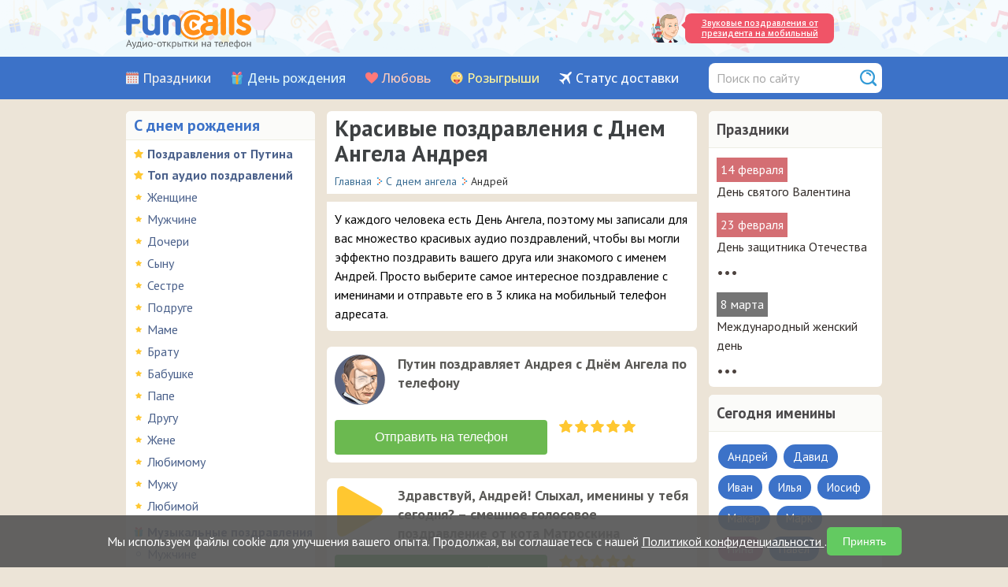

--- FILE ---
content_type: text/html; charset=UTF-8
request_url: https://www.funcalls.ru/pozdravleniya-s-dnem-angela/andrej/
body_size: 8078
content:
<!DOCTYPE HTML>
<html prefix="og: http://ogp.me/ns#" xmlns="http://www.w3.org/1999/xhtml">
<head>
<meta http-equiv="Content-Type" content="text/html; charset=utf-8" />
<meta name="viewport" content="width=device-width, initial-scale=1.0"/>
<title>Поздравления с именинами Андрея – песни и стихи</title>
<meta name="description" content="Выбирайте понравившееся аудио поздравление, записанное ко дню Ангела Андрея, и отправляйте его прямо с сайта на мобильный близкому вам человеку." />
<meta property="og:title" content="Поздравления с именинами Андрея – песни и стихи" />
<meta property="og:description" content="Выбирайте понравившееся аудио поздравление, записанное ко дню Ангела Андрея, и отправляйте его прямо с сайта на мобильный близкому вам человеку." />
<meta property="og:type" content="article" />
<meta property="og:url" content="https://www.funcalls.ru/pozdravleniya-s-dnem-angela/andrej/" />
<meta property="og:image" content="https://www.funcalls.ru/images/ogimage.jpg" />
<meta property="og:locale" content="ru_RU" />
<link rel="stylesheet" href="/css/style.css" type="text/css" />
<link rel="stylesheet" type="text/css" href="/css/mediaelementplayer_vc.css" media="all" />
<link rel="stylesheet" type="text/css" href="/css/jquery.smallipop.css" media="all" />
<link href="/css/datepicker.min.css" rel="stylesheet" type="text/css">
<link rel="stylesheet" href="/css/media-queries.css" type="text/css" />
<link rel="apple-touch-icon" sizes="180x180" href="/apple-touch-icon.png">
<link rel="icon" type="image/png" sizes="32x32" href="/favicon-32x32.png">
<link rel="icon" type="image/png" sizes="16x16" href="/favicon-16x16.png">
<link rel="manifest" href="/manifest.json">
<link rel="mask-icon" href="/safari-pinned-tab.svg" color="#ec6129">
<meta name="theme-color" content="#ffffff">
<link rel="preconnect" href="https://fonts.googleapis.com">
<link rel="preconnect" href="https://fonts.gstatic.com" crossorigin>
<link href="https://fonts.googleapis.com/css2?family=Open+Sans:wght@500;600&family=PT+Sans:wght@400;700&display=swap" rel="stylesheet">
</head>
<body>
<!--top start -->
<header class="header">
<div class="header__info">
<a href="/" class="header-logo__link" title="Сайт аудио поздравлений Funcalls.ru"><span class="header-logo__img"></span></a>
<div class="holimgdiv">
 <img src="/images/holidays/putin.png" class="holtopimg" alt="Президент Путин - векторная картинка">
  <a href="https://www.funcalls.ru/pozdravleniya-s-dnem-rozhdeniya-ot-putina/" onclick="ym(21984040,'reachGoal','CLICK_TOP_BANNER'); return true;" class="tophol__link">Звуковые поздравления от президента на мобильный
</a>
</div>
<span class="header__burger js-open-nav">
<span class="header__burger-line"></span>
</span>
</div>
<div class="nav_container">
<nav class="header__nav nav js-mobile-nav">
  <div class="header__menu menu">
       <div class="menu__item"><a class="menu__link_holidays" href="/kalendar-prazdnikov/">Праздники</a></div>
         <div class="menu__item"><a class="menu__link_birthday" href="/audio-pozdravleniya/">День рождения</a></div>
         <div class="menu__item"><a class="menu__link_love" href="/priznaniya-v-lyubvi/">Любовь</a></div>
         <div class="menu__item"><a class="menu__link_rozygrish" href="/rozygryshi/">Розыгрыши</a></div>
         <div class="menu__item"><a class="menu__link_action" href="/status/">Статус доставки</a></div>
  
</div>
<form name="quickfind" action="/find.php" method="get">
    <div class="find-input">
    <input type="hidden" name="searchid" value="2314548">
    <input type="hidden" name="web" value="0">
  <input type="text" class="find" name="text" value="" placeholder="Поиск по сайту">
    </div>
  </form>
</nav>
</div>
</header>
<!--top end -->
<!--botMain start -->
<div id="botMain">
<!--bot start -->
<div id="bot">
<!--lefttest panel start -->
<div class="leftcol-wrap">
  <div class="mobile-left-menu">Разделы аудио-открыток</div>
<div class="leftcol">
<span class="dr">С днем рождения</span>
<ul>
<li class="audiotop">
       <a href="/pozdravleniya-s-dnem-rozhdeniya-ot-putina/">Поздравления от Путина</a>
</li>
    <li class="audiotop">
      <a href="/audio-pozdravleniya/">Топ аудио поздравлений</a></li>
         <li class="audiotopsub">      <a href="/audio-pozdravleniya/zhenshchine/" class="holiday-tag">Женщине</a></li>
           <li class="audiotopsub">      <a href="/audio-pozdravleniya/muzhchine/" class="holiday-tag">Мужчине</a></li>
           <li class="audiotopsub">      <a href="/rodstvennikam/doch/" class="holiday-tag">Дочери</a></li>
           <li class="audiotopsub">      <a href="/rodstvennikam/syn/" class="holiday-tag">Сыну</a></li>
           <li class="audiotopsub">      <a href="/rodstvennikam/sestra/" class="holiday-tag">Сестре</a></li>
           <li class="audiotopsub">      <a href="/audio-pozdravleniya/podruge/" class="holiday-tag">Подруге</a></li>
           <li class="audiotopsub">      <a href="/rodstvennikam/mama/" class="holiday-tag">Маме</a></li>
           <li class="audiotopsub">      <a href="/rodstvennikam/brat/" class="holiday-tag">Брату</a></li>
           <li class="audiotopsub">      <a href="/rodstvennikam/babushka/" class="holiday-tag">Бабушке</a></li>
           <li class="audiotopsub">      <a href="/rodstvennikam/papa/" class="holiday-tag">Папе</a></li>
           <li class="audiotopsub">      <a href="/audio-pozdravleniya/drugu/" class="holiday-tag">Другу</a></li>
           <li class="audiotopsub">      <a href="/pozdravleniya-dlya-lyubimyh/zhene/" class="holiday-tag">Жене</a></li>
           <li class="audiotopsub">      <a href="/pozdravleniya-dlya-lyubimyh/lyubimomu/" class="holiday-tag">Любимому</a></li>
           <li class="audiotopsub">      <a href="/pozdravleniya-dlya-lyubimyh/muzhu/" class="holiday-tag">Мужу</a></li>
           <li class="audiotopsub">      <a href="/pozdravleniya-dlya-lyubimyh/lyubimoj/" class="holiday-tag">Любимой</a></li>
          <li class="drr">
      <a href="/muzykalnye-pozdravleniya/">Музыкальные поздравления</a></li>
         <li class="sub">      <a href="/muzykalnye-pozdravleniya/muzhchine/" class="holiday-tag">Мужчине</a></li>
           <li class="sub">      <a href="/muzykalnye-pozdravleniya/zhenshchine/" class="holiday-tag">Женщине</a></li>
           <li class="sub">      <a href="/muzykalnye-pozdravleniya/vnuchke/" class="holiday-tag">Внучке</a></li>
           <li class="sub">      <a href="/muzykalnye-pozdravleniya/vnuk/" class="holiday-tag">Внуку</a></li>
           <li class="sub">      <a href="/muzykalnye-pozdravleniya/sestre/" class="holiday-tag">Сестре</a></li>
           <li class="sub">      <a href="/muzykalnye-pozdravleniya/bratu/" class="holiday-tag">Брату</a></li>
           <li class="sub">      <a href="/muzykalnye-pozdravleniya/podruge/" class="holiday-tag">Подруге</a></li>
           <li class="sub">      <a href="/muzykalnye-pozdravleniya/pape/" class="holiday-tag">Папе</a></li>
           <li class="sub">      <a href="/muzykalnye-pozdravleniya/mame/" class="holiday-tag">Маме</a></li>
           <li class="sub">      <a href="/muzykalnye-pozdravleniya/muzhu/" class="holiday-tag">Мужу</a></li>
           <li class="sub">      <a href="/muzykalnye-pozdravleniya/lyubimomu/" class="holiday-tag">Любимому</a></li>
           <li class="sub">      <a href="/muzykalnye-pozdravleniya/drugu/" class="holiday-tag">Другу</a></li>
           <li class="sub">      <a href="/muzykalnye-pozdravleniya/kollege/" class="holiday-tag">Коллеге</a></li>
           <li class="sub">      <a href="/muzykalnye-pozdravleniya/babushke/" class="holiday-tag">Бабушке</a></li>
           <li class="sub">      <a href="/muzykalnye-pozdravleniya/dedushke/" class="holiday-tag">Дедушке</a></li>
           <li class="sub">      <a href="/muzykalnye-pozdravleniya/malchiku/" class="holiday-tag">Мальчику</a></li>
           <li class="sub">      <a href="/muzykalnye-pozdravleniya/bossu/" class="holiday-tag">Боссу</a></li>
           <li class="sub">      <a href="/muzykalnye-pozdravleniya/zhene/" class="holiday-tag">Жене</a></li>
           <li class="sub">      <a href="/muzykalnye-pozdravleniya/lyubimoj/" class="holiday-tag">Любимой</a></li>
          <li class="drr">
      <a href="/rodstvennikam/">Родственникам</a></li>
        <li class="drr">
      <a href="/prikolnye-pozdravleniya/">Прикольные</a></li>
         <li class="sub">      <a href="/prikolnye-pozdravleniya/muzhchine/" class="holiday-tag">Мужчине</a></li>
           <li class="sub">      <a href="/prikolnye-pozdravleniya/zhenshchine/" class="holiday-tag">Женщине</a></li>
          <li class="drr">
      <a href="/pozdravleniya-po-imenam/">Именные поздравления</a></li>
        <li class="drr">
      <a href="/pozdravleniya-s-dnem-angela/">С днем ангела</a></li>
        <li class="drr">
      <a href="/pozdravleniya-dlya-lyubimyh/">Для любимых</a></li>
        <li class="drr">
      <a href="/pozdravleniya-s-yubileem/">С юбилеем</a></li>
         <li class="sub">      <a href="/pozdravleniya-s-yubileem/zhenshchine/" class="holiday-tag">Женщине</a></li>
           <li class="sub">      <a href="/pozdravleniya-s-yubileem/muzhchine/" class="holiday-tag">Мужчине</a></li>
           <li class="sub">      <a href="/pozdravleniya-s-yubileem/muzykalnye/" class="holiday-tag">Музыкальные</a></li>
          <li class="drr">
      <a href="/pozdravleniya-s-proshedshim-dnem-rozhdeniya/">С прошедшим</a></li>
        <li class="drr">
      <a href="/pozdravleniya-s-rozhdeniem-rebenka/">С рождением ребенка</a></li>
         <li class="sub">      <a href="/pozdravleniya-s-rozhdeniem-rebenka/syn/" class="holiday-tag">Сын</a></li>
           <li class="sub">      <a href="/pozdravleniya-s-rozhdeniem-rebenka/dochka/" class="holiday-tag">Дочка</a></li>
          <li class="drr">
      <a href="/pozdravleniya-dlya-detej/">Для детей</a></li>
    </ul>
<span class="lov">Любовь и дружба</span>
<ul>

      <li class="lovr">     <a href="/imennye-priznaniya/">По именам</a>
  </li>

      <li class="lovr">     <a href="/priznaniya-v-lyubvi/">Признания</a>
  </li>

      <li class="lovr">     <a href="/prosti-izvini/">Прости</a>
  </li>

      <li class="lovr">     <a href="/skuchayu/">Скучаю</a>
  </li>

      <li class="lovr">     <a href="/prikolnye-priznaniya/">Прикольные</a>
  </li>

      <li class="lovr">     <a href="/muzykalnye-priznaniya-v-lyubvi/">Музыкальные</a>
  </li>

      <li class="lovr">     <a href="/pozdravleniya-s-dnem-svadby/">Свадьба</a>
  </li>

      <li class="lovr">     <a href="/druzhba/">Дружба</a>
  </li>

      <li class="lovr">     <a href="/ty-mne-nravishsya/">Ты мне нравишься</a>
  </li>

      <li class="lovr">     <a href="/komplimenty/">Комплименты</a>
  </li>

  </ul>
<span class="roz">Розыгрыши и приколы</span>
<ul>

      <li class="rozr">     <a href="/rozygryshi/">Розыгрыши</a>
  </li>

      <li class="rozr">     <a href="/zvonok-iz-policii/">Полиция на проводе</a>
  </li>

      <li class="rozr">     <a href="/zvonok-ot-znamenitosti/">Звонок от Путина</a>
  </li>

      <li class="rozr">     <a href="/nasha-russia/">Наша Russia</a>
  </li>

      <li class="rozr">     <a href="/rozygryshi-ot-operatora/">От оператора</a>
  </li>

  </ul>
<span class="evr">На каждый день</span>
<ul>

      <li class="evrr">     <a href="/pozhelaniya-s-dobrym-utrom/">С добрым утром</a>
  </li>

      <li class="evrr">     <a href="/pozhelaniya-spokojnoj-nochi/">Спокойной ночи</a>
  </li>

      <li class="evrr">     <a href="/vyzdoravlivaj/">Выздоравливай</a>
  </li>

      <li class="evrr">     <a href="/blagodarnosti/">Благодарности</a>
  </li>

  </ul>


</div>
<br class="spacer" />
</div><!--lefttest panel end -->

<!-- Начало правый блок -->
<div class="rightcol-wrap">

<div class="rightcol">

<span class="razdel">Праздники</span>
  <div class="smallopistext">
    <div class="date-tag">14 февраля</div>
<div class="hol">
    <a href="/pozdravleniya-s-dnem-svyatogo-valentina/" class="holiday-tag">День святого Валентина</a>
  </div>
  <div class="date-tag">23 февраля</div>
<div class="hol">
    <a href="/pozdravleniya-s-23-fevralya/" class="holiday-tag">День защитника Отечества</a>
  </div>
<div class="mediumopistext">&bull;&bull;&bull;</div>
    <div class="maindate-tag">8 марта</div>
<div class="hol">
    <a href="/pozdravleniya-s-8-marta/" class="holiday-tag">Международный женский день</a>
  </div>
<div class="mediumopistext">&bull;&bull;&bull;</div>

</div>
</div>

<div class="rightcol">
  <span class="razdel">Сегодня именины</span>
<div class="smallopistext">

  <span class="man-imtag" id="andrej">Андрей</span>


  <span class="man-imtag" id="david">Давид</span>


  <span class="man-imtag" id="ivan">Иван</span>


  <span class="man-imtag" id="ilya">Илья</span>


  <span class="man-imtag" id="iosif">Иосиф</span>


  <span class="man-imtag" id="makar">Макар</span>


  <span class="man-imtag" id="mark">Марк</span>


  <span class="woman-imtag" id="nina">Нина</span>


  <span class="man-imtag" id="pavel">Павел</span>


  <span class="man-imtag" id="sergej">Сергей</span>


  <span class="man-imtag" id="stepan">Степан</span>

</div>


</div>


</div><!-- Конец правый блок -->

<!--right panel start -->
<div class="content-wrap">
 <div class="content">
<div class="zagolovok">
<h1>Красивые поздравления с Днем Ангела Андрея</h1>
</div>

<!------------------  Начало Хлебные крошки  ------------------------------------------------------>
<div class="breadcrumbs-block" itemscope="" itemtype="http://schema.org/BreadcrumbList">
      <div itemscope="" itemprop="itemListElement" itemtype="http://schema.org/ListItem">
    <a href="/" itemprop="item">
    <span itemprop="name">Главная</span>
    <meta itemprop="position" content="1">
    </a>
    </div>
    <span class="pip"></span>
    <div itemscope="" itemprop="itemListElement" itemtype="http://schema.org/ListItem">
    <a href="/pozdravleniya-s-dnem-angela/" itemprop="item">
    <span itemprop="name">С днем ангела</span>
    <meta itemprop="position" content="2">
    </a>
    </div>
    <span class="pip"></span>
          <div>
      <span>Андрей</span>
      </div>
      </div>
<!------------------  Конец Хлебные крошки  ------------------------------------------------------->
<input type="checkbox" id="raz" class="rm"/><label for="raz" class="rm" title="Показать все текст">&#8675;</label>
<div class="holidays-description">
<p>У каждого человека есть День Ангела, поэтому мы записали для вас множество красивых аудио поздравлений, чтобы вы могли эффектно поздравить вашего друга или знакомого с именем Андрей. Просто выберите самое интересное поздравление с именинами и отправьте его в 3 клика на мобильный телефон адресата.</p>
</div>


<!------------------ Начало аудио-открытки для раздела  ---------------------->

  <!------------------ Начало Фильтр Популярные / Новые ---------------------->
<!--  <div class="filter-block">
        <div>Популярные</div>
    <div><a href="?sort=new">Новые</a></div>
      </div>-->
  <!------------------ Конец Фильтр Популярные / Новые ---------------------->


  <!------------------ Начало голосовые открытки ---------------------->
           <div class="audioblock" id="myplace-4697">
           <div class="vcbblock">
        <div class="playbutton">
        <audio width="68" height="68" src="https://www.greets.ru/audiosms/mycards/cards/4697/4697.mp3" class="mejs-player small-player2" preload="none" type="audio/mp3">
        </audio>
        </div>
        <div class="audio-title-tags">
                <div class="cardtitle">Путин поздравляет Андрея с Днём Ангела по телефону</div>
        
            
      
        </div>
      </div>
      <div class="payblock" id="mypayblock-4697"></div>
      <div class="modal" id="pricewindow"></div>
      <div class="btn">
        <div class="myaudiobutton" tabindex="8" id="myaudio-4697-cards-1518">
        </div>
      </div>
            <div class="raiting-block" title="Меня еще никто не отправлял..." id="myrate-4697">
        <div class='star'></div><div class='star'></div><div class='star'></div><div class='star'></div><div class='star'></div>                <div class="rating2"></div>
              </div>
          </div>


           <div class="audioblock" id="gplace-10390">
    <div class="vcbblock">
      <div class="playbutton">
      <audio width="68" height="68" src="https://cdn-static.grattis.ru/cards/10390.mp3" class="mejs-player small-player" preload="none" type="audio/mp3" onclick="yaCounter21984040.reachGoal('LISTEN_AUDIO_CARD'); return true;">
      </audio>
      </div>
      <div class="audio-title-tags">
              <div class="cardtitle">Здравствуй, Андрей! Слыхал, именины у тебя сегодня? – смешное голосовое поздравление от кота Матроскина</div>
        
        
              </div>
    </div>
    <div class="payblock" id="gpayblock-10390"></div>
    <div class="modal" id="pricewindow"></div>
    <div class="btn">
      <div class="gbutton" tabindex="8" id="gaudio-10390-1518">
      </div>
    </div>
        <div class="raiting-block" title="Рейтинг этой аудио-открытки – 7" id="grate-10390">
      <div class='star'></div><div class='star'></div><div class='star'></div><div class='star'></div><div class='star'></div>              <div class="rating2">7</div>
            </div>
      </div>
        <div class="audioblock" id="gplace-8032">
    <div class="vcbblock">
      <div class="playbutton">
      <audio width="68" height="68" src="https://cdn-static.grattis.ru/cards/8032.mp3" class="mejs-player small-player-woman" preload="none" type="audio/mp3" onclick="yaCounter21984040.reachGoal('LISTEN_AUDIO_CARD'); return true;">
      </audio>
      </div>
      <div class="audio-title-tags">
              <div class="cardtitle">Алло, Андрей? Узнаешь? Тут мне сказали, что Именины у тебя сегодня! – весёлое голосовое поздравление от физрука Фомы </div>
        
        
              </div>
    </div>
    <div class="payblock" id="gpayblock-8032"></div>
    <div class="modal" id="pricewindow"></div>
    <div class="btn">
      <div class="gbutton" tabindex="8" id="gaudio-8032-1518">
      </div>
    </div>
        <div class="raiting-block" title="Меня еще никто не отправлял..." id="grate-8032">
      <div class='star'></div><div class='star'></div><div class='star'></div><div class='star'></div><div class='star'></div>              <div class="rating2"></div>
            </div>
      </div>
        <div class="audioblock" id="gplace-6525">
    <div class="vcbblock">
      <div class="playbutton">
      <audio width="68" height="68" src="https://cdn-static.grattis.ru/cards/6525.mp3" class="mejs-player small-player-man" preload="none" type="audio/mp3" onclick="yaCounter21984040.reachGoal('LISTEN_AUDIO_CARD'); return true;">
      </audio>
      </div>
      <div class="audio-title-tags">
              <div class="cardtitle">Андрей, желаю вам крепкого здоровья и финансового благополучия! – красивое голосовое поздравление от Путина на именины</div>
        
        
              </div>
    </div>
    <div class="payblock" id="gpayblock-6525"></div>
    <div class="modal" id="pricewindow"></div>
    <div class="btn">
      <div class="gbutton" tabindex="8" id="gaudio-6525-1518">
      </div>
    </div>
        <div class="raiting-block" title="Меня еще никто не отправлял..." id="grate-6525">
      <div class='star'></div><div class='star'></div><div class='star'></div><div class='star'></div><div class='star'></div>              <div class="rating2"></div>
            </div>
      </div>
        <div class="audioblock" id="gplace-3815">
    <div class="vcbblock">
      <div class="playbutton">
      <audio width="68" height="68" src="https://cdn-static.grattis.ru/cards/3815.mp3" class="mejs-player small-player" preload="none" type="audio/mp3" onclick="yaCounter21984040.reachGoal('LISTEN_AUDIO_CARD'); return true;">
      </audio>
      </div>
      <div class="audio-title-tags">
              <div class="cardtitle">Пусть ангелы хранят тебя всегда, Андрей! – песня-переделка на именины</div>
        
        
              </div>
    </div>
    <div class="payblock" id="gpayblock-3815"></div>
    <div class="modal" id="pricewindow"></div>
    <div class="btn">
      <div class="gbutton" tabindex="8" id="gaudio-3815-1518">
      </div>
    </div>
        <div class="raiting-block" title="Меня еще никто не отправлял..." id="grate-3815">
      <div class='star'></div><div class='star'></div><div class='star'></div><div class='star'></div><div class='star'></div>              <div class="rating2"></div>
            </div>
      </div>
    <!------------------ Конец голосовые открытки ---------------------->

    <!------------------ Начало Пагинация ---------------------->
  
  <!------------------ Конец Пагинация ---------------------->

     
  

  <!------------------ Конец аудио-открытки для раздела  ---------------------->

  


<!------------------ Начало Блока с рекомендуемыми ссылками ---------------------->

    
<!------------------ Конец Блока с рекомендуемыми ссылками ---------------------->

<!------------------ Выводим в подразделах праздников все разделы 3-го уровня ---------------------->


<!------------------ Выводим в подразделах праздников все разделы 3-го уровня ---------------------->



<!------------------ Начало Популярные смс ---------------------->


<div class="zagolovokh2">
<span>Популярные поздравления </span>
</div>
<div class="audioblock" id="smsplace-3723">
  <div class="smsblock">
    <p>За что тебя люблю я сильно, <br />
Сегодня я, Андрей, скажу! <br />
Ведь с имени уже все видно, <br />
Сущность оно хранит твою! 
</p><p>
За мужество, за силу, нежность, <br />
За искренность красивых слов, <br />
В день именин пусть неизбежно <br />
Станет еще сильней любовь!</p>  </div>
  <div class="payblock" id="smspayblock-3723"></div>
  <!--<div class="smsbutton" id="sms-3723-2"></div>-->
</div>
<div class="audioblock" id="smsplace-3721">
  <div class="smsblock">
    <p>Друга лучше во вселенной не найти, <br />
И в огонь с тобой могу легко пойти, <br />
Принимай же счастье у своих дверей, <br />
С именинами тебя, мой друг Андрей! 
</p><p>
Пусть дела все поднимаются наверх, <br />
Жизнерадостный ты самый человек! <br />
Я желаю тебе счастья на пути, <br />
Душу чистую свою от бед храни!</p>  </div>
  <div class="payblock" id="smspayblock-3721"></div>
  <!--<div class="smsbutton" id="sms-3721-2"></div>-->
</div>
<div class="audioblock" id="smsplace-3722">
  <div class="smsblock">
    <p>В имени твоем хранится <br />
Мужественность, храбрость вся! <br />
Остроумием искрится, <br />
Светится душа твоя! 
</p><p>
Брат, Андрюха, поздравляю <br />
С Днем волшебных именин! <br />
Все таланты, раскрывая, <br />
Добиваешься вершин!</p>  </div>
  <div class="payblock" id="smspayblock-3722"></div>
  <!--<div class="smsbutton" id="sms-3722-2"></div>-->
</div>
<div class="audioblock" id="smsplace-3724">
  <div class="smsblock">
    <p>Андрей, сынок мой дорогой, <br />
С Днем ангела я поздравляю! <br />
Уйдут ненастья пусть с тоской, <br />
Тебе я счастья лишь желаю! 
</p><p>
Храни свой верный аметист, <br />
Который уберет волненье! <br />
Чтобы в любви был ты лучист, <br />
И не тревожили сомненья!</p>  </div>
  <div class="payblock" id="smspayblock-3724"></div>
  <!--<div class="smsbutton" id="sms-3724-2"></div>-->
</div>
<div class="audioblock" id="smsplace-3725">
  <div class="smsblock">
    <p>С Днем ангела, Андрюха, поздравляю, <br />
Веселый, смелый, сильный парень ты! <br />
Я в этот праздник от души желаю, <br />
Тебе лишь нереальной красоты! 
</p><p>
И пусть не будет никакого быта, <br />
Вместо него – лишь солнечные дни, <br />
Дорога к счастью будет пусть открыта, <br />
И тайна вечной, искренней любви!</p>  </div>
  <div class="payblock" id="smspayblock-3725"></div>
  <!--<div class="smsbutton" id="sms-3725-2"></div>-->
</div>

<!------------------ Конец Популярные смс ---------------------->

 </div>
</div>
<!--right panel end -->

</div>
<!--bot end -->
<br class="spacer" />
</div>
<!--botMain end -->
<!--footer start -->
<div id="cookie-consent-banner">
    <div class="cookie-banner-container">
        <div class="cookie-banner-text">
            Мы используем файлы cookie для улучшения вашего опыта. Продолжая, вы соглашаетесь с нашей
            <a href="https://www.funcalls.ru/oferta/" target="_blank" rel="noopener noreferrer" class="cookie-banner-link">
                Политикой конфиденциальности
            </a>.
        </div>
        <div class="cookie-banner-buttons">
            <button id="cookie-consent-accept" class="cookie-accept-btn">Принять</button>
        </div>
    </div>
</div>

<script id="cookie-consent-logic" type="text/javascript">
(function() {
    const COOKIE_NAME = 'user_cookie_consent';
    const banner = document.getElementById('cookie-consent-banner');
    const acceptBtn = document.getElementById('cookie-consent-accept');

    function getCookie(name) {
        const nameEQ = name + "=";
        const ca = document.cookie.split(';');
        for(let i = 0; i < ca.length; i++) {
            let c = ca[i].trim();
            if (c.indexOf(nameEQ) === 0) return c.substring(nameEQ.length, c.length);
        }
        return null;
    }

    function setCookie(name, value, days) {
        let expires = "";
        if (days) {
            const date = new Date();
            date.setTime(date.getTime() + (days * 24 * 60 * 60 * 1000));
            expires = "; expires=" + date.toUTCString();
        }
        document.cookie = name + "=" + (value || "") + expires + "; path=/; SameSite=Lax";
    }

    function loadScripts() {
        const scriptsContainer = document.createElement('div');
        const scriptsString = "";
        scriptsContainer.innerHTML = scriptsString;
        Array.from(scriptsContainer.querySelectorAll('script')).forEach(oldScript => {
            const newScript = document.createElement('script');
            Array.from(oldScript.attributes).forEach(attr => newScript.setAttribute(attr.name, attr.value));
            newScript.appendChild(document.createTextNode(oldScript.innerHTML));
            document.body.appendChild(newScript);
        });
    }

    const consent = getCookie(COOKIE_NAME);

    if (consent === 'accepted') {
        loadScripts();
    } else {
        banner.classList.add('show');
    }

    acceptBtn.addEventListener('click', function() {
        setCookie(COOKIE_NAME, 'accepted', 365);
        banner.classList.remove('show');
        loadScripts();
    });

})();
</script>
<div class="footer-wrap">
  <div class="footer">
    <div class="copyright">
      <div>
     &#10004; <a href="/faq/">Как сделать заказ?</a>&nbsp;&nbsp;
      </div>
            <div>
     &#10004; <a href="/faq/#kakie-sposoby-oplaty">Какие способы оплаты?</a>&nbsp;&nbsp;
      </div>
    <div>
     &#10004; <a href="/faq/#v-kakie-strany-mozhno-otpravlyat-audio-otkrytki">В какую страну можно отправить?</a>&nbsp;&nbsp;
      </div>
    <div>
     &#10004; <a href="/status/">Был ли звонок адресату?</a>&nbsp;&nbsp;
      </div>
  <div>
    &#10004; <a href="/oferta/" rel="nofollow">Политика конфиденциальности</a>&nbsp;&nbsp;
     </div>
     <div>
    &#10004; <a href="/terms/" rel="nofollow">Пользовательское соглашение</a>&nbsp;&nbsp;
     </div>
   <div>
     &#10004; <a href="/sitemap/">Карта сайта</a>&nbsp;&nbsp;
      </div>

        <div>
     &#10004; <a href="/contacts/">Контакты</a>&nbsp;&nbsp;
      </div>

      
   </div>
      <div class="copyright">© 2008–2026 FunCalls.ru <br>
              На странице размещены авторские материалы. Мы будем рады, если при их копировании вы будете проставлять ссылку! &#128521;
        
        <img src="/images/16.svg" height="24" style="vertical-align: bottom">

     <a href="https://everonvax.ru/" target="_blank" rel="noopener">Everonvax — центр вакцинации и педиатрии в Москве</a>
</div>
  </div>
   <!--noindex-->

<!-- Yandex.Metrika counter -->
<script type="text/javascript" >
   (function(m,e,t,r,i,k,a){m[i]=m[i]||function(){(m[i].a=m[i].a||[]).push(arguments)};
   m[i].l=1*new Date();k=e.createElement(t),a=e.getElementsByTagName(t)[0],k.async=1,k.src=r,a.parentNode.insertBefore(k,a)})
   (window, document, "script", "https://mc.yandex.ru/metrika/tag.js", "ym");

   ym(21984040, "init", {
        clickmap:true,
        trackLinks:true,
        accurateTrackBounce:true,
        webvisor:true
   });
</script>
<noscript><div><img src="https://mc.yandex.ru/watch/21984040" style="position:absolute; left:-9999px;" alt="" /></div></noscript>
<!-- /Yandex.Metrika counter -->

<!-- Для статистики в Яндекс Директе -->
<script type="text/javascript">
function setCookie(name, value, days){
    var date = new Date();
    date.setTime(date.getTime() + (days*24*60*60*1000));
    var expires = "; expires=" + date.toGMTString();
    document.cookie = name + "=" + value + expires + ";path=/";
}
function getParam(p){
    var match = RegExp('[?&]' + p + '=([^&]*)').exec(window.location.search);
    return match && decodeURIComponent(match[1].replace(/\+/g, ' '));
}
var yclid = getParam('yclid');
if(yclid){
    setCookie('yclid', yclid, 90);
}
</script>

<!--/noindex-->
</div><!--footer end -->
<script src="https://ajax.googleapis.com/ajax/libs/jquery/1.7.2/jquery.min.js"></script>
<script type=text/javascript src="/js/mediaelement-and-player.js"></script>
<script type=text/javascript src="/js/mobilemenu.js"></script>
<script src="/js/datepicker.min.js"></script>
<script src="/js/jquery.mask.min.js"></script>
<script src="/js/modernizr.js"></script>
<script src="/js/jquery.smallipop.min.js"></script>
<script src="/js/jquery.the-modal.js"></script>
<script src="/js/custom.js"></script>
</body>
</html>

--- FILE ---
content_type: text/css
request_url: https://www.funcalls.ru/css/mediaelementplayer_vc.css
body_size: 1744
content:
.big-player {  z-index: 3; }

.mejs-offscreen{
/* Accessibility: hide screen reader texts (and prefer "top" for RTL languages). */
	position: absolute !important;
	top: -10000px;
	left: -10000px;
	overflow: hidden;
	width: 1px;
	height: 1px;
}

.mejs-container {
	position: relative;
	font-family: Helvetica, Arial;
	text-align: left;
	vertical-align: top;
	text-indent: 0;
}

.mejs-clear {
	clear: both;
}

/* Start: LAYERS */
.mejs-background {
	position: absolute;
	top: 0;
	left: 0;
}

.mejs-mediaelement {
	position: absolute;
	top: 0;
	left: 0;
	width: 100%;
	height: 100%;
}

/* End: LAYERS */

/* Start: CONTROL BAR */
.mejs-container .mejs-controls {
	position: absolute;
	list-style-type: none;
	margin: 0;
	padding: 0;
	left: 0;
	height: 48px;
	width: 437px;
}
.mejs-container .mejs-controls  div {
	list-style-type: none;
	display: block;
	float: left;
	border: 0;
}

.mejs-controls .mejs-button button {
	cursor: pointer;
	display: block;
	font-size: 0;
	line-height: 0;
	text-decoration: none;
	margin: 0;
	padding: 0;
	float: left;
	height: 48px;
	width: 49px;
	border: 0;
	outline: none;
}


/* End: CONTROL BAR */

/* Start: Time (Current / Duration) */
.mejs-time, .mejs-currenttime-container { position: absolute; left: 296px; top: 10px; width: 88px; color: #fff; text-align: center; font: bold 12px/12px Courier New,Courier,Lucida Sans Typewriter,Lucida Typewriter,monospace; cursor: default; }

.mejs-time, .mejs-duration-container { width: 88px; height: 20px; padding: 7px 0 0; margin: 0px 10px 0 0; text-align: center; border-radius: 4px; background: #333;
	background: rgba(0, 0, 0, 0.9);
	background: -webkit-gradient(linear, 0% 0%, 0% 100%, from(rgb(131,131,131)), to(rgb(63,63,63)));
	background: -webkit-linear-gradient(top, rgb(131,131,131), rgb(63,63,63));
	background: -moz-linear-gradient(top, rgb(131,131,131), rgb(63,63,63));
	background: -o-linear-gradient(top, rgb(131,131,131), rgb(63,63,63));
	background: -ms-linear-gradient(top, rgb(131,131,131), rgb(63,63,63));
	background: linear-gradient(rgb(131,131,131), rgb(63,63,63));
	border: 1px solid #737474;
	cursor: default;
 }

/* End: Time (Current / Duration) */

/* Start: Play/Pause/Stop */
.mejs-controls .mejs-play { width: 57px; }
.mejs-controls .mejs-play button {
	background-position: 0 0;
}
.mejs-controls .mejs-pause { width: 57px; }
.mejs-controls .mejs-pause button {
	background-position: 0 -48px;
}

.mejs-controls .mejs-stop button {
	background-position: -112px 0;
}
/* Start: Play/Pause/Stop */

/* Start: Progress Bar */
.mejs-controls div.mejs-time-rail {
	direction: ltr;
	padding-top: 10px;
	margin-right: 10px;
	width: auto !important;
}


.mejs-controls .mejs-time-rail span, .mejs-controls .mejs-time-rail a {
	display: block;
	position: absolute;
	width: 200px;
	height: 27px;
	-webkit-border-radius: 2px;
	-moz-border-radius: 2px;
	border-radius: 2px;
	cursor: pointer;
	outline: none;
}

.mejs-controls .mejs-time-rail .mejs-time-total {
	width: 227px !important; height: 27px; margin: 0;
	border: solid #959ca3; border-width: 0 1px;
}


.mejs-controls .mejs-time-rail .mejs-time-loaded {
	display: none;
}

.mejs-controls .mejs-time-rail .mejs-time-current {
	width: 0;
	border-radius: 1px;
}

.mejs-controls .mejs-time-rail .mejs-time-handle {
	display: none;
	position: absolute;
	margin: 0;
	width: 10px;
	background: #fff;
	-webkit-border-radius: 5px;
	-moz-border-radius: 5px;
	border-radius: 5px;
	cursor: pointer;
	border: solid 2px #333;
	top: -2px;
	text-align: center;
}

.mejs-controls .mejs-time-rail .mejs-time-float {
	
	display: none;
}

.mejs-controls .mejs-time-rail .mejs-time-float-current {
	display: none;
}

.mejs-controls .mejs-time-rail .mejs-time-float-corner {
	display: none;
}



/*
.mejs-controls .mejs-time-rail:hover .mejs-time-handle {
	visibility:visible;
}
*/
/* End: Progress Bar */



/* Start: Mute/Volume */
.mejs-controls .mejs-volume-button {
}

.mejs-volume-button { display: none !important; }

.mejs-controls .mejs-mute button {
	background: none;
}

.mejs-controls .mejs-unmute button {
	background: none;
}



/* horizontal version */
.mejs-controls a.mejs-horizontal-volume-slider {
	height: 27px;
	width: 43px;
	position: relative;
    display: block !important;
    float: right;
    vertical-align: middle;
}

.mejs-controls .mejs-horizontal-volume-slider .mejs-horizontal-volume-total {
	position: absolute;
	left: 0;
	top: 10px;
	width: 43px;
	height: 27px;
	margin: 0;
	padding: 0;
	font-size: 1px;
}

.mejs-controls .mejs-horizontal-volume-slider .mejs-horizontal-volume-current {
	position: absolute;
	left: 0;
	top: 10px;
	width: 43px;
	height: 27px;
	margin: 0;
	padding: 0;
	font-size: 1px;
}

.mejs-controls .mejs-horizontal-volume-slider .mejs-horizontal-volume-handle {
	display: none;
}

/* End: Mute/Volume */




/* Start: Error */
.me-cannotplay {
}

.me-cannotplay a {
	color: #fff;
	font-weight: bold;
}

.me-cannotplay span {
	padding: 15px;
	display: block;
}
/* End: Error */

.small-player { width:64px; height:64px; display:block; outline: none; }
.small-player .mejs-controls { width: 64px; height: 64px;  }
.small-player .mejs-controls .mejs-button button { background-position:0 0 }
.small-player .mejs-controls .mejs-play { width: 64px; }
.small-player .mejs-controls .mejs-play button {
  background:url(/images/play-stop.svg) 0 0;
   width:64px;
   height:64px;
   display:block;
   outline: none;
   background-size: 64px 128px;
}
.small-player .mejs-controls .mejs-pause { background-position:0px 0px;  }
.small-player .mejs-controls .mejs-pause button {
   background:url(/images/play-stop.svg) 0px -64px;
   width:64px;
   height:64px;
   display:block;
   outline: none;
   background-size: 64px 128px;
}
.small-player .mejs-time { display: none !important; }
.small-player .mejs-controls a.mejs-horizontal-volume-slider { display: none !important; }
.small-player .mejs-controls div.mejs-time-rail { display: none !important; }

.small-player-man { width:64px; height:64px; display:block; outline: none; }
.small-player-man .mejs-controls { width: 64px; height: 64px;  }
.small-player-man .mejs-controls .mejs-button button { background-position:0 0 }
.small-player-man .mejs-controls .mejs-play { width: 64px; }
.small-player-man .mejs-controls .mejs-play button {
  background:url(/images/play-stop-man.svg) 0 0;
   width:64px;
   height:64px;
   display:block;
   outline: none;
   background-size: 64px 128px;
}
.small-player-man .mejs-controls .mejs-pause { background-position:0px 0px;  }
.small-player-man .mejs-controls .mejs-pause button {
   background:url(/images/play-stop-man.svg) 0px -64px;
   width:64px;
   height:64px;
   display:block;
   outline: none;
   background-size: 64px 128px;
}
.small-player-man .mejs-time { display: none !important; }
.small-player-man .mejs-controls a.mejs-horizontal-volume-slider { display: none !important; }
.small-player-man .mejs-controls div.mejs-time-rail { display: none !important; }

.small-player-woman { width:64px; height:64px; display:block; outline: none; }
.small-player-woman .mejs-controls { width: 64px; height: 64px;  }
.small-player-woman .mejs-controls .mejs-button button { background-position:0 0 }
.small-player-woman .mejs-controls .mejs-play { width: 64px; }
.small-player-woman .mejs-controls .mejs-play button {
  background:url(/images/play-stop-woman.svg) 0 0;
   width:64px;
   height:64px;
   display:block;
   outline: none;
   background-size: 64px 128px;
}
.small-player-woman .mejs-controls .mejs-pause { background-position:0px 0px;  }
.small-player-woman .mejs-controls .mejs-pause button {
   background:url(/images/play-stop-woman.svg) 0px -64px;
   width:64px;
   height:64px;
   display:block;
   outline: none;
   background-size: 64px 128px;
}
.small-player-woman .mejs-time { display: none !important; }
.small-player-woman .mejs-controls a.mejs-horizontal-volume-slider { display: none !important; }
.small-player-woman .mejs-controls div.mejs-time-rail { display: none !important; }

.my-small-player { width:64px; height:64px; display:block; outline: none; }
.my-small-player .mejs-controls { width: 64px; height: 64px;  }
.my-small-player .mejs-controls .mejs-button button { background-position:0 0 }
.my-small-player .mejs-controls .mejs-play { width: 64px; }
.my-small-player .mejs-controls .mejs-play button {
  background:url(/images/play-stop.svg) 0 0;
   width:64px;
   height:64px;
   display:block;
   outline: none;
   background-size: 64px 128px;
}
.my-small-player .mejs-controls .mejs-pause { background-position:0px 0px;  }
.my-small-player .mejs-controls .mejs-pause button {
   background:url(/images/play-stop.svg) 0px -64px;
   width:64px;
   height:64px;
   display:block;
   outline: none;
   background-size: 64px 128px;
}
.my-small-player .mejs-time { display: none !important; }
.my-small-player .mejs-controls a.mejs-horizontal-volume-slider { display: none !important; }
.my-small-player .mejs-controls div.mejs-time-rail { display: none !important; }

.my-small-player-man { width:64px; height:64px; display:block; outline: none; }
.my-small-player-man .mejs-controls { width: 64px; height: 64px;  }
.my-small-player-man .mejs-controls .mejs-button button { background-position:0 0 }
.my-small-player-man .mejs-controls .mejs-play { width: 64px; }
.my-small-player-man .mejs-controls .mejs-play button {
  background:url(/images/play-stop-man.svg) 0 0;
   width:64px;
   height:64px;
   display:block;
   outline: none;
   background-size: 64px 128px;
}
.my-small-player-man .mejs-controls .mejs-pause { background-position:0px 0px;  }
.my-small-player-man .mejs-controls .mejs-pause button {
   background:url(/images/play-stop-man.svg) 0px -64px;
   width:64px;
   height:64px;
   display:block;
   outline: none;
   background-size: 64px 128px;
}
.my-small-player-man .mejs-time { display: none !important; }
.my-small-player-man .mejs-controls a.mejs-horizontal-volume-slider { display: none !important; }
.my-small-player-man .mejs-controls div.mejs-time-rail { display: none !important; }

.my-small-player-woman { width:64px; height:64px; display:block; outline: none; }
.my-small-player-woman .mejs-controls { width: 64px; height: 64px;  }
.my-small-player-woman .mejs-controls .mejs-button button { background-position:0 0 }
.my-small-player-woman .mejs-controls .mejs-play { width: 64px; }
.my-small-player-woman .mejs-controls .mejs-play button {
  background:url(/images/play-stop-woman.svg) 0 0;
   width:64px;
   height:64px;
   display:block;
   outline: none;
   background-size: 64px 128px;
}
.my-small-player-woman .mejs-controls .mejs-pause { background-position:0px 0px;  }
.my-small-player-woman .mejs-controls .mejs-pause button {
   background:url(/images/play-stop-woman.svg) 0px -64px;
   width:64px;
   height:64px;
   display:block;
   outline: none;
   background-size: 64px 128px;
}
.my-small-player-woman .mejs-time { display: none !important; }
.my-small-player-woman .mejs-controls a.mejs-horizontal-volume-slider { display: none !important; }
.my-small-player-woman .mejs-controls div.mejs-time-rail { display: none !important; }

.small-player2 { width:64px; height:64px; display:block; outline: none; }
.small-player2 .mejs-controls { width: 64px; height: 64px;  }
.small-player2 .mejs-controls .mejs-button button { background-position:0 0 }
.small-player2 .mejs-controls .mejs-play { width: 64px; }
.small-player2 .mejs-controls .mejs-play button {
  background:url(/images/putin-play-stop.png) 0 0;
   width:64px;
   height:64px;
   display:block;
   outline: none;
   background-size: 64px 128px;
}
.small-player2 .mejs-controls .mejs-pause { background-position:0px 0px;  }
.small-player2 .mejs-controls .mejs-pause button {
   background:url(/images/putin-play-stop.png) 0px -64px;
   width:64px;
   height:64px;
   display:block;
   outline: none;
   background-size: 64px 128px;
}
.small-player2 .mejs-time { display: none !important; }
.small-player2 .mejs-controls a.mejs-horizontal-volume-slider { display: none !important; }
.small-player2 .mejs-controls div.mejs-time-rail { display: none !important; }



--- FILE ---
content_type: image/svg+xml
request_url: https://www.funcalls.ru/images/logo2.svg
body_size: 6681
content:
<?xml version="1.0" encoding="iso-8859-1"?>
<!-- Generator: Adobe Illustrator 18.1.1, SVG Export Plug-In . SVG Version: 6.00 Build 0)  -->
<svg version="1.1" id="&#x421;&#x43B;&#x43E;&#x439;_1"
	 xmlns="http://www.w3.org/2000/svg" xmlns:xlink="http://www.w3.org/1999/xlink" x="0px" y="0px" viewBox="0 0 168.698 55.25"
	 style="enable-background:new 0 0 168.698 55.25;" xml:space="preserve">
<path style="fill:#FFFFFF;stroke:#FF8F18;stroke-width:3;stroke-miterlimit:10;" d="M106.275,33.745
	c-3.371,4.696-8.877,7.755-15.099,7.755c-10.258,0-18.573-8.315-18.573-18.573c0-7.591,5.649-18.573,18.573-18.573
	c9.171,0,16.789,6.647,18.3,15.385"/>
<g>
	<g>
		<path style="fill:#3C72C8;" d="M20.299,4.193c0,0.867-0.275,1.659-0.825,2.375c-0.55,0.717-1.392,1.075-2.525,1.075h-9.2v7.3h7.75
			c1.2,0,2.1,0.35,2.7,1.05c0.6,0.7,0.9,1.484,0.9,2.35c0,0.867-0.3,1.667-0.9,2.4c-0.6,0.734-1.5,1.1-2.7,1.1H7.75v11.2
			c0,1.267-0.358,2.233-1.075,2.9s-1.608,1-2.675,1c-1.067,0-1.958-0.333-2.675-1c-0.717-0.667-1.075-1.633-1.075-2.9v-28.4
			c0-1.033,0.333-1.941,1-2.725c0.667-0.783,1.633-1.175,2.9-1.175h12.8c1.1,0,1.933,0.359,2.5,1.075
			C20.016,2.535,20.299,3.326,20.299,4.193z"/>
		<path style="fill:#3C72C8;" d="M44.949,35.842c-0.667,0.733-1.534,1.1-2.6,1.1c-0.934,0-1.684-0.284-2.25-0.85
			c-0.567-0.566-0.917-1.267-1.05-2.1c-0.7,0.967-1.609,1.7-2.725,2.2c-1.117,0.5-2.525,0.75-4.225,0.75
			c-1.4,0-2.708-0.217-3.925-0.65c-1.217-0.433-2.259-1.066-3.125-1.9c-0.867-0.833-1.55-1.85-2.05-3.05
			c-0.5-1.2-0.75-2.566-0.75-4.1v-14.1c0-1.2,0.333-2.166,1-2.9c0.667-0.733,1.533-1.1,2.6-1.1c1.066,0,1.933,0.367,2.6,1.1
			c0.667,0.734,1,1.7,1,2.9v12.85c0,1.7,0.458,2.95,1.375,3.75c0.917,0.8,2.025,1.2,3.325,1.2c1.5,0,2.641-0.475,3.425-1.425
			c0.783-0.95,1.175-2.125,1.175-3.525v-12.85c0-1.2,0.333-2.166,1-2.9c0.667-0.733,1.533-1.1,2.6-1.1c1.066,0,1.933,0.367,2.6,1.1
			c0.667,0.734,1,1.7,1,2.9v19.8C45.949,34.142,45.615,35.11,44.949,35.842z"/>
		<path style="fill:#3C72C8;" d="M72.749,35.842c-0.667,0.733-1.534,1.1-2.6,1.1c-1.067,0-1.934-0.367-2.6-1.1
			c-0.667-0.733-1-1.7-1-2.9v-12.85c0-1.7-0.458-2.95-1.375-3.75c-0.917-0.8-2.025-1.2-3.325-1.2c-1.5,0-2.642,0.475-3.425,1.425
			c-0.783,0.95-1.175,2.125-1.175,3.525v12.85c0,1.2-0.333,2.167-1,2.9c-0.667,0.733-1.534,1.1-2.6,1.1
			c-1.067,0-1.942-0.367-2.625-1.1c-0.684-0.733-1.025-1.7-1.025-2.9v-19.8c0-1.2,0.333-2.166,1-2.9c0.667-0.733,1.533-1.1,2.6-1.1
			c0.933,0,1.691,0.284,2.275,0.85c0.583,0.567,0.941,1.267,1.075,2.1c0.7-0.966,1.607-1.7,2.725-2.2
			c1.117-0.5,2.525-0.75,4.225-0.75c1.4,0,2.708,0.217,3.925,0.65c1.216,0.434,2.258,1.067,3.125,1.9
			c0.866,0.833,1.55,1.85,2.05,3.05c0.5,1.2,0.75,2.567,0.75,4.1v14.1C73.749,34.142,73.415,35.11,72.749,35.842z"/>
	</g>
</g>
<g>
	<g>
		<path style="fill:#5C5F60;" d="M5.806,49.786H2.234l-0.969,2.522H0.111l3.686-9.243h0.529l3.7,9.243H6.802L5.806,49.786z
			 M2.608,48.85h2.851l-1.08-2.769l-0.346-1.378H4.02l-0.346,1.404L2.608,48.85z"/>
		<path style="fill:#5C5F60;" d="M10.8,50.02l0.391,1.248h0.07l0.307-1.261l1.354-4.199h1.113l-2.059,5.837
			c-0.158,0.425-0.313,0.836-0.466,1.235c-0.153,0.399-0.322,0.754-0.507,1.066c-0.186,0.312-0.395,0.561-0.626,0.748
			c-0.232,0.186-0.501,0.279-0.807,0.279c-0.333,0-0.607-0.043-0.82-0.13l0.194-0.897c0.121,0.043,0.237,0.065,0.348,0.065
			c0.259,0,0.51-0.128,0.751-0.384c0.241-0.255,0.44-0.695,0.598-1.319l-2.796-6.5h1.28L10.8,50.02z"/>
		<path style="fill:#5C5F60;" d="M21.185,53.959h-0.751l-0.209-1.651h-5.23l-0.208,1.651h-0.751v-2.561h0.821
			c0.074-0.095,0.171-0.266,0.292-0.513s0.239-0.594,0.355-1.04c0.116-0.446,0.218-1.001,0.306-1.664
			c0.088-0.663,0.141-1.454,0.16-2.373h4.201v5.59h1.015V53.959z M19.057,51.398v-4.68H16.97c-0.019,0.364-0.051,0.76-0.097,1.189
			c-0.046,0.429-0.109,0.858-0.188,1.287c-0.079,0.429-0.179,0.834-0.299,1.215c-0.121,0.381-0.26,0.71-0.417,0.988H19.057z"/>
		<path style="fill:#5C5F60;" d="M26.902,48.46l0.042-0.806h-0.042l-0.57,0.832l-3.13,3.822h-0.64v-6.5h1.113v3.965l-0.042,0.767
			h0.056l0.542-0.806l3.13-3.926h0.654v6.5h-1.113V48.46z"/>
		<path style="fill:#5C5F60;" d="M29.767,49.058c0-1.101,0.262-1.943,0.786-2.528s1.277-0.877,2.261-0.877
			c0.519,0,0.971,0.08,1.356,0.24c0.385,0.161,0.703,0.39,0.953,0.689c0.25,0.299,0.436,0.659,0.556,1.079s0.181,0.886,0.181,1.397
			c0,1.101-0.262,1.943-0.786,2.528s-1.277,0.877-2.26,0.877c-0.52,0-0.972-0.08-1.356-0.24s-0.702-0.39-0.953-0.689
			s-0.436-0.659-0.557-1.079S29.767,49.569,29.767,49.058z M30.921,49.058c0,0.33,0.035,0.646,0.104,0.949
			c0.069,0.303,0.178,0.567,0.327,0.793c0.148,0.225,0.343,0.407,0.584,0.546s0.533,0.208,0.876,0.208
			c1.261,0.009,1.892-0.823,1.892-2.496c0-0.338-0.035-0.659-0.104-0.962c-0.069-0.303-0.179-0.567-0.327-0.793
			c-0.148-0.226-0.343-0.405-0.584-0.54s-0.533-0.202-0.876-0.202C31.552,46.553,30.921,47.385,30.921,49.058z"/>
		<path style="fill:#5C5F60;" d="M37.362,48.083h3.366v0.962h-3.366V48.083z"/>
		<path style="fill:#5C5F60;" d="M42.23,49.058c0-1.101,0.262-1.943,0.786-2.528s1.277-0.877,2.261-0.877
			c0.519,0,0.971,0.08,1.356,0.24c0.385,0.161,0.703,0.39,0.953,0.689c0.25,0.299,0.436,0.659,0.556,1.079s0.181,0.886,0.181,1.397
			c0,1.101-0.262,1.943-0.786,2.528s-1.277,0.877-2.26,0.877c-0.52,0-0.972-0.08-1.356-0.24s-0.702-0.39-0.953-0.689
			s-0.436-0.659-0.557-1.079S42.23,49.569,42.23,49.058z M43.384,49.058c0,0.33,0.035,0.646,0.104,0.949
			c0.069,0.303,0.178,0.567,0.327,0.793c0.148,0.225,0.343,0.407,0.584,0.546s0.533,0.208,0.876,0.208
			c1.261,0.009,1.892-0.823,1.892-2.496c0-0.338-0.035-0.659-0.104-0.962c-0.069-0.303-0.179-0.567-0.327-0.793
			c-0.148-0.226-0.343-0.405-0.584-0.54s-0.533-0.202-0.876-0.202C44.015,46.553,43.384,47.385,43.384,49.058z"/>
		<path style="fill:#5C5F60;" d="M54.276,46.718h-2.17v5.59h-1.113v-5.59h-2.17v-0.91h5.453V46.718z"/>
		<path style="fill:#5C5F60;" d="M57.127,49.383h-0.64v2.925h-1.113v-6.5h1.113v2.938l0.598-0.182l2.226-2.756h1.21l-2.156,2.613
			l-0.584,0.429l0.723,0.52l2.323,2.938H59.45L57.127,49.383z"/>
		<path style="fill:#5C5F60;" d="M62.024,45.808h0.765l0.209,0.78h0.056c0.213-0.303,0.489-0.535,0.828-0.695
			c0.338-0.16,0.725-0.24,1.161-0.24c0.927,0,1.618,0.255,2.073,0.767c0.454,0.512,0.682,1.348,0.682,2.509
			c0,0.546-0.077,1.038-0.229,1.476s-0.369,0.808-0.647,1.111s-0.614,0.538-1.008,0.702c-0.395,0.165-0.833,0.247-1.314,0.247
			c-0.343,0-0.615-0.019-0.814-0.058s-0.415-0.106-0.646-0.202v2.704h-1.113V45.808z M64.833,46.562
			c-0.473,0-0.846,0.115-1.12,0.345c-0.274,0.229-0.466,0.578-0.577,1.046v3.224c0.167,0.121,0.356,0.214,0.57,0.279
			c0.213,0.065,0.496,0.098,0.848,0.098c0.64,0,1.148-0.223,1.523-0.669s0.563-1.103,0.563-1.97c0-0.355-0.032-0.678-0.097-0.968
			s-0.169-0.538-0.313-0.741c-0.144-0.204-0.329-0.362-0.556-0.475C65.448,46.618,65.167,46.562,64.833,46.562z"/>
		<path style="fill:#5C5F60;" d="M70.662,48.291c0.222-0.035,0.436-0.059,0.64-0.071c0.204-0.013,0.398-0.02,0.584-0.02
			c0.473,0,0.87,0.05,1.189,0.149s0.577,0.236,0.772,0.41s0.332,0.379,0.411,0.617c0.079,0.239,0.118,0.492,0.118,0.761
			c0,0.789-0.234,1.361-0.703,1.716c-0.468,0.355-1.227,0.533-2.274,0.533c-0.593,0-1.21-0.026-1.85-0.078v-6.5h1.113V48.291z
			 M70.662,51.398c0.343,0.052,0.672,0.078,0.987,0.078c0.584,0,0.992-0.106,1.224-0.318s0.348-0.514,0.348-0.904
			c0-0.346-0.113-0.632-0.341-0.858c-0.227-0.225-0.624-0.338-1.189-0.338c-0.158,0-0.33,0.004-0.515,0.013
			c-0.186,0.009-0.357,0.035-0.515,0.078V51.398z M75.475,45.808h1.113v6.5h-1.113V45.808z"/>
		<path style="fill:#5C5F60;" d="M83.152,46.718h-2.169v5.59H79.87v-5.59H77.7v-0.91h5.452V46.718z"/>
		<path style="fill:#5C5F60;" d="M86.003,49.383h-0.64v2.925h-1.112v-6.5h1.112v2.938l0.599-0.182l2.226-2.756h1.21l-2.156,2.613
			l-0.584,0.429l0.724,0.52l2.322,2.938h-1.377L86.003,49.383z"/>
		<path style="fill:#5C5F60;" d="M95.241,48.46l0.042-0.806h-0.042l-0.57,0.832l-3.13,3.822h-0.64v-6.5h1.112v3.965l-0.041,0.767
			h0.056l0.542-0.806l3.13-3.926h0.653v6.5h-1.112V48.46z"/>
		<path style="fill:#5C5F60;" d="M106.465,49.435h-3.144v2.873h-1.112v-6.5h1.112v2.717h3.144v-2.717h1.113v6.5h-1.113V49.435z"/>
		<path style="fill:#5C5F60;" d="M109.609,46.289c0.353-0.199,0.763-0.347,1.23-0.442c0.469-0.095,0.958-0.143,1.468-0.143
			c0.482,0,0.869,0.061,1.161,0.182c0.293,0.122,0.516,0.279,0.668,0.475c0.153,0.195,0.255,0.409,0.307,0.643
			c0.051,0.234,0.076,0.468,0.076,0.702c0,0.52-0.014,1.027-0.042,1.521c-0.027,0.494-0.042,0.962-0.042,1.404
			c0,0.32,0.015,0.624,0.042,0.91c0.028,0.286,0.079,0.551,0.153,0.793h-0.821l-0.292-0.91h-0.069
			c-0.083,0.121-0.188,0.24-0.313,0.357c-0.126,0.117-0.276,0.221-0.452,0.312c-0.177,0.091-0.381,0.167-0.612,0.228
			s-0.496,0.091-0.793,0.091s-0.572-0.043-0.827-0.13c-0.256-0.086-0.476-0.21-0.661-0.371c-0.186-0.16-0.332-0.353-0.438-0.579
			c-0.106-0.225-0.159-0.481-0.159-0.767c0-0.381,0.083-0.7,0.25-0.955c0.167-0.256,0.401-0.459,0.702-0.611
			c0.302-0.151,0.663-0.26,1.085-0.325c0.422-0.065,0.888-0.098,1.398-0.098c0.13,0,0.257,0,0.382,0
			c0.126,0,0.253,0.009,0.383,0.026c0.028-0.26,0.042-0.494,0.042-0.702c0-0.476-0.103-0.81-0.306-1.001
			c-0.204-0.19-0.575-0.286-1.113-0.286c-0.158,0-0.327,0.011-0.508,0.033c-0.181,0.022-0.366,0.054-0.557,0.094
			c-0.189,0.04-0.371,0.089-0.542,0.147c-0.172,0.058-0.322,0.123-0.452,0.194L109.609,46.289z M111.583,51.502
			c0.26,0,0.492-0.032,0.696-0.097c0.203-0.065,0.38-0.147,0.528-0.247s0.271-0.21,0.368-0.332c0.098-0.121,0.17-0.238,0.216-0.351
			v-1.079c-0.13-0.008-0.262-0.015-0.396-0.02c-0.135-0.004-0.267-0.006-0.396-0.006c-0.287,0-0.568,0.015-0.842,0.045
			c-0.273,0.031-0.515,0.087-0.723,0.169c-0.209,0.083-0.376,0.195-0.501,0.338c-0.125,0.143-0.188,0.323-0.188,0.54
			c0,0.304,0.115,0.553,0.348,0.748C110.925,51.404,111.222,51.502,111.583,51.502z"/>
		<path style="fill:#5C5F60;" d="M124.437,46.718h-2.17v5.59h-1.112v-5.59h-2.17v-0.91h5.452V46.718z"/>
		<path style="fill:#5C5F60;" d="M130.391,51.788c-0.278,0.208-0.629,0.373-1.051,0.494c-0.422,0.121-0.869,0.182-1.342,0.182
			c-0.528,0-0.987-0.08-1.377-0.24s-0.71-0.39-0.96-0.689c-0.251-0.299-0.437-0.657-0.557-1.073s-0.181-0.884-0.181-1.404
			c0-1.109,0.265-1.954,0.793-2.535c0.528-0.581,1.284-0.871,2.268-0.871c0.314,0,0.63,0.032,0.945,0.097s0.599,0.188,0.849,0.371
			s0.454,0.44,0.612,0.773c0.157,0.334,0.236,0.773,0.236,1.319c0,0.286-0.028,0.603-0.084,0.949h-4.465
			c0,0.381,0.042,0.719,0.125,1.014c0.084,0.294,0.214,0.544,0.39,0.748s0.406,0.359,0.688,0.468
			c0.283,0.108,0.628,0.163,1.036,0.163c0.315,0,0.631-0.052,0.946-0.156s0.552-0.225,0.709-0.364L130.391,51.788z M127.999,46.562
			c-0.548,0-0.985,0.135-1.314,0.403s-0.526,0.728-0.592,1.378h3.45c0-0.659-0.135-1.12-0.403-1.385
			C128.87,46.694,128.49,46.562,127.999,46.562z"/>
		<path style="fill:#5C5F60;" d="M135.815,46.718h-2.017c-0.027,0.364-0.056,0.756-0.083,1.176c-0.028,0.42-0.07,0.841-0.126,1.261
			s-0.13,0.823-0.223,1.209s-0.211,0.726-0.354,1.021c-0.144,0.294-0.319,0.531-0.528,0.708s-0.457,0.266-0.744,0.266
			c-0.177,0-0.329-0.008-0.459-0.026s-0.246-0.047-0.348-0.091l0.167-0.871c0.111,0.035,0.231,0.052,0.361,0.052
			c0.186,0,0.353-0.074,0.501-0.221s0.278-0.427,0.39-0.838s0.203-0.981,0.278-1.709c0.073-0.728,0.125-1.677,0.152-2.847h4.146v6.5
			h-1.113V46.718z"/>
		<path style="fill:#5C5F60;" d="M144.148,51.788c-0.278,0.208-0.629,0.373-1.051,0.494c-0.422,0.121-0.869,0.182-1.342,0.182
			c-0.528,0-0.987-0.08-1.377-0.24s-0.71-0.39-0.96-0.689c-0.251-0.299-0.437-0.657-0.557-1.073s-0.181-0.884-0.181-1.404
			c0-1.109,0.265-1.954,0.793-2.535c0.528-0.581,1.284-0.871,2.268-0.871c0.314,0,0.63,0.032,0.945,0.097s0.599,0.188,0.849,0.371
			s0.454,0.44,0.612,0.773c0.157,0.334,0.236,0.773,0.236,1.319c0,0.286-0.028,0.603-0.084,0.949h-4.465
			c0,0.381,0.042,0.719,0.125,1.014c0.084,0.294,0.214,0.544,0.39,0.748s0.406,0.359,0.688,0.468
			c0.283,0.108,0.628,0.163,1.036,0.163c0.315,0,0.631-0.052,0.946-0.156s0.552-0.225,0.709-0.364L144.148,51.788z M141.755,46.562
			c-0.548,0-0.985,0.135-1.314,0.403s-0.526,0.728-0.592,1.378h3.45c0-0.659-0.135-1.12-0.403-1.385
			C142.626,46.694,142.247,46.562,141.755,46.562z"/>
		<path style="fill:#5C5F60;" d="M149.114,52.36c-0.158,0.052-0.322,0.083-0.494,0.091c-0.172,0.008-0.327,0.013-0.466,0.013
			c-0.844,0-1.493-0.277-1.947-0.832c-0.455-0.555-0.682-1.413-0.682-2.574c0-1.109,0.25-1.945,0.751-2.509s1.224-0.845,2.17-0.845
			c0.26,0,0.482,0.018,0.668,0.052v-2.548h1.057v2.561c0.167-0.026,0.315-0.043,0.445-0.052s0.255-0.013,0.376-0.013
			c0.918,0,1.608,0.249,2.072,0.748s0.695,1.324,0.695,2.477c0,0.546-0.063,1.038-0.188,1.476s-0.309,0.808-0.55,1.111
			s-0.535,0.538-0.883,0.702s-0.749,0.247-1.203,0.247c-0.084,0-0.207-0.006-0.369-0.019c-0.162-0.013-0.294-0.037-0.396-0.072
			v2.535h-1.057V52.36z M148.432,51.606c0.111,0,0.223-0.004,0.334-0.013c0.11-0.009,0.231-0.026,0.361-0.052v-4.927
			c-0.111-0.018-0.216-0.03-0.313-0.039c-0.097-0.009-0.215-0.013-0.354-0.013c-0.575,0-1.022,0.202-1.342,0.604
			c-0.32,0.403-0.48,1.034-0.48,1.892c0,0.364,0.035,0.702,0.104,1.014s0.179,0.583,0.327,0.813s0.336,0.407,0.563,0.533
			C147.859,51.543,148.125,51.606,148.432,51.606z M150.783,46.562c-0.111,0-0.211,0.002-0.299,0.007
			c-0.089,0.004-0.197,0.024-0.327,0.058v4.94c0.093,0.018,0.197,0.028,0.313,0.033c0.116,0.004,0.244,0.006,0.383,0.006
			c0.594,0,1.041-0.229,1.343-0.689c0.301-0.459,0.452-1.122,0.452-1.989c0-0.737-0.138-1.315-0.411-1.736
			C151.962,46.772,151.478,46.562,150.783,46.562z"/>
		<path style="fill:#5C5F60;" d="M155.053,49.058c0-1.101,0.262-1.943,0.786-2.528c0.523-0.585,1.277-0.877,2.26-0.877
			c0.52,0,0.972,0.08,1.356,0.24c0.385,0.161,0.702,0.39,0.953,0.689c0.25,0.299,0.436,0.659,0.557,1.079
			c0.12,0.42,0.181,0.886,0.181,1.397c0,1.101-0.263,1.943-0.786,2.528c-0.524,0.585-1.277,0.877-2.261,0.877
			c-0.52,0-0.971-0.08-1.355-0.24c-0.386-0.16-0.703-0.39-0.953-0.689c-0.251-0.299-0.437-0.659-0.557-1.079
			S155.053,49.569,155.053,49.058z M156.208,49.058c0,0.33,0.035,0.646,0.104,0.949c0.069,0.303,0.179,0.567,0.327,0.793
			c0.148,0.225,0.343,0.407,0.584,0.546s0.533,0.208,0.876,0.208c1.262,0.009,1.893-0.823,1.893-2.496
			c0-0.338-0.035-0.659-0.104-0.962c-0.07-0.303-0.179-0.567-0.327-0.793s-0.343-0.405-0.584-0.54s-0.533-0.202-0.877-0.202
			C156.838,46.553,156.208,47.385,156.208,49.058z"/>
		<path style="fill:#5C5F60;" d="M167.154,49.435h-3.144v2.873h-1.112v-6.5h1.112v2.717h3.144v-2.717h1.113v6.5h-1.113V49.435z"/>
	</g>
</g>
<g>
	<g>
		<path style="fill:#FF8F18;" d="M99.7,31.992c0,0.934-0.334,1.717-1,2.35c-0.667,0.634-1.475,1.142-2.425,1.525
			c-0.95,0.384-1.925,0.658-2.925,0.825c-1,0.167-1.817,0.25-2.45,0.25c-1.934,0-3.692-0.367-5.275-1.1s-2.942-1.733-4.075-3
			c-1.133-1.267-2.008-2.741-2.625-4.425C78.307,26.735,78,24.96,78,23.092c0-1.833,0.316-3.591,0.95-5.275
			c0.633-1.683,1.516-3.167,2.65-4.45c1.133-1.283,2.491-2.308,4.074-3.075C87.257,9.526,89,9.142,90.9,9.142
			c0.7,0,1.558,0.075,2.575,0.225c1.016,0.15,1.982,0.4,2.899,0.75s1.7,0.817,2.351,1.4c0.649,0.584,0.975,1.309,0.975,2.175
			c0,0.367-0.067,0.758-0.2,1.175c-0.134,0.417-0.317,0.792-0.55,1.125c-0.233,0.333-0.518,0.609-0.85,0.825
			c-0.334,0.217-0.718,0.325-1.15,0.325c-0.467,0-0.917-0.075-1.35-0.225c-0.434-0.15-0.875-0.308-1.325-0.475
			c-0.45-0.167-0.925-0.325-1.425-0.475c-0.5-0.15-1.034-0.225-1.601-0.225c-1.033,0-1.925,0.208-2.675,0.625
			c-0.75,0.417-1.375,0.967-1.875,1.65c-0.5,0.684-0.875,1.467-1.125,2.35c-0.25,0.884-0.375,1.792-0.375,2.725
			c0,0.9,0.133,1.784,0.4,2.65c0.266,0.867,0.657,1.642,1.175,2.325c0.517,0.684,1.149,1.233,1.899,1.65
			c0.75,0.417,1.608,0.625,2.575,0.625c0.467,0,0.967-0.075,1.5-0.225s1.05-0.325,1.55-0.525s0.958-0.375,1.375-0.525
			s0.726-0.225,0.926-0.225c0.866,0,1.6,0.309,2.199,0.925C99.4,30.384,99.7,31.126,99.7,31.992z"/>
		<path style="fill:#FF8F18;" d="M123.9,33.092c0,1.067-0.317,1.975-0.95,2.725c-0.634,0.75-1.483,1.125-2.55,1.125
			c-0.768,0-1.459-0.208-2.075-0.625c-0.617-0.417-1.059-1.191-1.325-2.325c-0.3,0.5-0.708,0.934-1.225,1.3
			c-0.518,0.367-1.084,0.675-1.7,0.925c-0.617,0.25-1.259,0.433-1.925,0.55c-0.667,0.117-1.3,0.175-1.9,0.175
			c-1.467,0-2.809-0.184-4.024-0.55c-1.218-0.366-2.259-0.908-3.125-1.625c-0.867-0.716-1.551-1.616-2.051-2.7
			c-0.5-1.083-0.75-2.325-0.75-3.725c0-2.066,0.542-3.716,1.625-4.95c1.083-1.232,2.441-2.175,4.075-2.825
			c1.633-0.65,3.408-1.075,5.325-1.275c1.916-0.2,3.708-0.3,5.375-0.3v-1.95c0-0.7-0.275-1.191-0.825-1.475
			c-0.55-0.283-1.325-0.425-2.325-0.425c-1.033,0-1.883,0.125-2.55,0.375s-1.242,0.534-1.725,0.85c-0.483,0.317-0.917,0.6-1.3,0.85
			c-0.384,0.25-0.809,0.375-1.275,0.375c-1.134,0-1.942-0.325-2.425-0.975c-0.483-0.65-0.726-1.341-0.726-2.075
			c0-0.733,0.325-1.425,0.976-2.075c0.649-0.65,1.466-1.225,2.45-1.725c0.982-0.5,2.058-0.891,3.225-1.175
			c1.166-0.283,2.283-0.425,3.35-0.425c3.333,0,5.892,0.692,7.676,2.075c1.782,1.384,2.675,3.375,2.675,5.975V33.092z M117,24.392
			c-1.1,0-2.225,0-3.375,0c-1.149,0-2.2,0.109-3.149,0.325c-0.95,0.217-1.734,0.6-2.351,1.15c-0.617,0.55-0.925,1.375-0.925,2.475
			c0,0.5,0.125,0.917,0.375,1.25c0.25,0.333,0.583,0.6,1,0.8c0.416,0.2,0.883,0.342,1.4,0.425c0.516,0.083,1.041,0.125,1.574,0.125
			c1.9,0,3.283-0.466,4.15-1.4c0.866-0.933,1.3-2.267,1.3-4V24.392z"/>
		<path style="fill:#FF8F18;" d="M133.849,35.842c-0.667,0.733-1.534,1.1-2.601,1.1s-1.934-0.367-2.6-1.1c-0.667-0.733-1-1.7-1-2.9
			V4.193c0-1.2,0.333-2.167,1-2.9c0.666-0.733,1.533-1.1,2.6-1.1s1.934,0.367,2.601,1.1c0.666,0.733,1,1.7,1,2.9v28.75
			C134.849,34.142,134.515,35.11,133.849,35.842z"/>
		<path style="fill:#FF8F18;" d="M144.949,35.842c-0.667,0.733-1.534,1.1-2.601,1.1s-1.934-0.367-2.6-1.1c-0.667-0.733-1-1.7-1-2.9
			V4.193c0-1.2,0.333-2.167,1-2.9c0.666-0.733,1.533-1.1,2.6-1.1s1.934,0.367,2.601,1.1c0.666,0.733,1,1.7,1,2.9v28.75
			C145.949,34.142,145.615,35.11,144.949,35.842z"/>
		<path style="fill:#FF8F18;" d="M168.698,28.492c0,1.2-0.242,2.317-0.725,3.35c-0.483,1.034-1.175,1.925-2.075,2.675
			s-1.983,1.342-3.25,1.775c-1.268,0.433-2.667,0.65-4.2,0.65c-1,0-2.092-0.134-3.274-0.4c-1.184-0.267-2.275-0.65-3.275-1.15
			s-1.834-1.091-2.5-1.775c-0.667-0.683-1-1.425-1-2.225c0-0.266,0.066-0.583,0.2-0.95c0.133-0.367,0.332-0.716,0.6-1.05
			c0.267-0.333,0.592-0.616,0.975-0.85c0.383-0.233,0.825-0.35,1.325-0.35c0.7,0,1.325,0.125,1.875,0.375
			c0.551,0.25,1.092,0.534,1.625,0.85c0.533,0.317,1.108,0.6,1.726,0.85c0.616,0.25,1.357,0.375,2.225,0.375
			c1.101,0,1.851-0.175,2.25-0.525c0.4-0.35,0.601-0.858,0.601-1.525c0-0.533-0.309-0.991-0.926-1.375
			c-0.617-0.383-1.392-0.758-2.324-1.125c-0.934-0.366-1.934-0.758-3-1.175c-1.067-0.417-2.067-0.941-3-1.575
			c-0.934-0.633-1.709-1.417-2.325-2.35c-0.617-0.933-0.926-2.083-0.926-3.45c0-1.233,0.242-2.367,0.726-3.4
			c0.482-1.033,1.157-1.925,2.025-2.675c0.866-0.75,1.891-1.325,3.074-1.725s2.492-0.6,3.926-0.6c0.899,0,1.875,0.109,2.925,0.325
			c1.05,0.217,2.024,0.534,2.925,0.95c0.9,0.417,1.65,0.95,2.25,1.6c0.6,0.65,0.9,1.425,0.9,2.325c0,0.833-0.275,1.575-0.825,2.225
			c-0.55,0.65-1.259,0.975-2.125,0.975c-0.367,0-0.792-0.108-1.275-0.325c-0.483-0.216-1.009-0.458-1.575-0.725
			c-0.566-0.266-1.158-0.508-1.774-0.725c-0.617-0.216-1.226-0.325-1.825-0.325c-0.667,0-1.242,0.159-1.725,0.475
			c-0.484,0.317-0.726,0.825-0.726,1.525c0,0.567,0.308,1.042,0.925,1.425c0.617,0.384,1.392,0.759,2.325,1.125
			c0.933,0.367,1.933,0.759,3,1.175c1.066,0.417,2.066,0.942,3,1.575c0.933,0.634,1.708,1.409,2.325,2.325
			C168.389,25.985,168.698,27.126,168.698,28.492z"/>
	</g>
</g>
<path style="fill:#FF8F18;" d="M95.397,21.978l-4.636-3.367c-0.322-0.234-0.747-0.267-1.102-0.087
	c-0.354,0.181-0.577,0.545-0.577,0.942V26.2c0,0.398,0.223,0.762,0.577,0.942c0.152,0.077,0.316,0.115,0.48,0.115
	c0.219,0,0.438-0.068,0.622-0.202l4.636-3.367c0.274-0.199,0.436-0.517,0.436-0.856C95.833,22.495,95.671,22.177,95.397,21.978
	L95.397,21.978z M95.397,21.978"/>
</svg>


--- FILE ---
content_type: image/svg+xml
request_url: https://www.funcalls.ru/images/calendar.svg
body_size: 822
content:
<?xml version="1.0" encoding="iso-8859-1"?>
<!-- Generator: Adobe Illustrator 19.0.0, SVG Export Plug-In . SVG Version: 6.00 Build 0)  -->
<svg version="1.1" id="Layer_1" xmlns="http://www.w3.org/2000/svg" xmlns:xlink="http://www.w3.org/1999/xlink" x="0px" y="0px"
	 viewBox="0 0 503.322 503.322" style="enable-background:new 0 0 503.322 503.322;" xml:space="preserve">
<g>
	<path style="fill:#E6EEF3;" d="M0,472.949V143.186h503.322v329.763c0,9.589-7.767,17.356-17.356,17.356H17.356
		C7.767,490.305,0,482.538,0,472.949"/>
	<path style="fill:#E1705C;" d="M0,143.186V73.763c0-9.589,7.767-17.356,17.356-17.356h468.61c9.589,0,17.356,7.767,17.356,17.356
		v69.424H0z"/>
	<g>
		<path style="fill:#E6EEF3;" d="M442.576,99.797c-4.79,0-8.678-3.879-8.678-8.678s3.888-8.678,8.678-8.678
			c14.353,0,26.034-11.681,26.034-26.034s-11.681-26.034-26.034-26.034s-26.034,11.681-26.034,26.034
			c0,4.799-3.888,8.678-8.678,8.678c-4.79,0-8.678-3.879-8.678-8.678c0-23.925,19.465-43.39,43.39-43.39s43.39,19.465,43.39,43.39
			S466.501,99.797,442.576,99.797"/>
		<path style="fill:#E6EEF3;" d="M347.119,99.797c-4.79,0-8.678-3.879-8.678-8.678s3.888-8.678,8.678-8.678
			c14.353,0,26.034-11.681,26.034-26.034s-11.681-26.034-26.034-26.034c-14.353,0-26.034,11.681-26.034,26.034
			c0,4.799-3.888,8.678-8.678,8.678c-4.79,0-8.678-3.879-8.678-8.678c0-23.925,19.465-43.39,43.39-43.39
			c23.925,0,43.39,19.465,43.39,43.39S371.044,99.797,347.119,99.797"/>
		<path style="fill:#E6EEF3;" d="M251.661,99.797c-4.79,0-8.678-3.879-8.678-8.678s3.888-8.678,8.678-8.678
			c14.353,0,26.034-11.681,26.034-26.034s-11.681-26.034-26.034-26.034c-14.353,0-26.034,11.681-26.034,26.034
			c0,4.799-3.888,8.678-8.678,8.678s-8.678-3.879-8.678-8.678c0-23.925,19.465-43.39,43.39-43.39s43.39,19.465,43.39,43.39
			S275.586,99.797,251.661,99.797"/>
		<path style="fill:#E6EEF3;" d="M156.203,99.797c-4.79,0-8.678-3.879-8.678-8.678s3.888-8.678,8.678-8.678
			c14.353,0,26.034-11.681,26.034-26.034s-11.681-26.034-26.034-26.034c-14.353,0-26.034,11.681-26.034,26.034
			c0,4.799-3.888,8.678-8.678,8.678s-8.678-3.879-8.678-8.678c0-23.925,19.465-43.39,43.39-43.39s43.39,19.465,43.39,43.39
			S180.129,99.797,156.203,99.797"/>
		<path style="fill:#E6EEF3;" d="M60.746,99.797c-4.79,0-8.678-3.879-8.678-8.678s3.888-8.678,8.678-8.678
			c14.353,0,26.034-11.681,26.034-26.034S75.099,30.373,60.746,30.373S34.712,42.053,34.712,56.407c0,4.799-3.888,8.678-8.678,8.678
			s-8.678-3.879-8.678-8.678c0-23.925,19.465-43.39,43.39-43.39s43.39,19.465,43.39,43.39S84.671,99.797,60.746,99.797"/>
	</g>
	<g>
		<polygon style="fill:#E1705C;" points="69.42,247.322 121.488,247.322 121.488,195.254 69.42,195.254 		"/>
		<polygon style="fill:#E1705C;" points="173.556,247.322 225.624,247.322 225.624,195.254 173.556,195.254 		"/>
		<polygon style="fill:#E1705C;" points="277.691,247.322 329.759,247.322 329.759,195.254 277.691,195.254 		"/>
		<polygon style="fill:#E1705C;" points="381.827,247.322 433.895,247.322 433.895,195.254 381.827,195.254 		"/>
		<polygon style="fill:#E1705C;" points="69.42,342.78 121.488,342.78 121.488,290.712 69.42,290.712 		"/>
		<polygon style="fill:#E1705C;" points="173.556,342.78 225.624,342.78 225.624,290.712 173.556,290.712 		"/>
		<polygon style="fill:#E1705C;" points="277.691,342.78 329.759,342.78 329.759,290.712 277.691,290.712 		"/>
		<polygon style="fill:#E1705C;" points="381.827,342.78 433.895,342.78 433.895,290.712 381.827,290.712 		"/>
		<polygon style="fill:#E1705C;" points="69.42,438.237 121.488,438.237 121.488,386.169 69.42,386.169 		"/>
		<polygon style="fill:#E1705C;" points="173.556,438.237 225.624,438.237 225.624,386.169 173.556,386.169 		"/>
		<polygon style="fill:#E1705C;" points="277.691,438.237 329.759,438.237 329.759,386.169 277.691,386.169 		"/>
		<polygon style="fill:#E1705C;" points="381.827,438.237 433.895,438.237 433.895,386.169 381.827,386.169 		"/>
	</g>
</g>
<g>
</g>
<g>
</g>
<g>
</g>
<g>
</g>
<g>
</g>
<g>
</g>
<g>
</g>
<g>
</g>
<g>
</g>
<g>
</g>
<g>
</g>
<g>
</g>
<g>
</g>
<g>
</g>
<g>
</g>
</svg>


--- FILE ---
content_type: image/svg+xml
request_url: https://www.funcalls.ru/images/play-stop-man.svg
body_size: 555
content:
<?xml version="1.0" encoding="utf-8"?>
<!-- Generator: Adobe Illustrator 18.1.1, SVG Export Plug-In . SVG Version: 6.00 Build 0)  -->
<svg version="1.1" id="Слой_1" xmlns="http://www.w3.org/2000/svg" xmlns:xlink="http://www.w3.org/1999/xlink" x="0px" y="0px"
	 viewBox="181.6 0 252.7 560" enable-background="new 181.6 0 252.7 560" xml:space="preserve">
<path fill="#FFFFFF" d="M271.5,73.6l88.2,56.8c7.7,4.6,7.7,13.8,0,19.2l-88.2,56.8c-10,6.1-22.2,0-22.2-10V82.8
	C248.5,73.6,261.5,67.5,271.5,73.6z"/>
<path fill="#FFFFFF" d="M335.9,477.1h-83.6c-8.4,0-15.3-6.9-15.3-15.3v-83.6c0-8.4,6.9-15.3,15.3-15.3h83.6
	c8.4,0,15.3,6.9,15.3,15.3v83.6C351.3,470.2,344.4,477.1,335.9,477.1z"/>
<g>
	<path fill="#3C72C8" d="M227.4,6.2c-25.3-14.5-45.8-2.6-45.8,26.5v215c0,29.2,20.5,41,45.8,26.5l187.9-107.8
		c25.3-14.5,25.3-38,0-52.5L227.4,6.2z"/>
</g>
<g>
	<g id="_x38__12_">
		<g>
			<path fill="#E34D4D" d="M253.1,300.4h-34.3c-9.5,0-17.1,7.7-17.1,17.1v205.8c0,9.5,7.7,17.1,17.1,17.1h34.3
				c9.5,0,17.1-7.7,17.1-17.1V317.6C270.3,308.1,262.6,300.4,253.1,300.4z M356,300.4h-34.3c-9.5,0-17.1,7.7-17.1,17.1v205.8
				c0,9.5,7.7,17.1,17.1,17.1H356c9.5,0,17.1-7.7,17.1-17.1V317.6C373.2,308.1,365.5,300.4,356,300.4z"/>
		</g>
	</g>
</g>
</svg>


--- FILE ---
content_type: image/svg+xml
request_url: https://www.funcalls.ru/images/find.svg
body_size: 750
content:
<?xml version="1.0" encoding="iso-8859-1"?>
<!-- Generator: Adobe Illustrator 18.1.1, SVG Export Plug-In . SVG Version: 6.00 Build 0)  -->
<svg version="1.1" id="&#x421;&#x43B;&#x43E;&#x439;_1"
	 xmlns="http://www.w3.org/2000/svg" xmlns:xlink="http://www.w3.org/1999/xlink" x="0px" y="0px" viewBox="0 0 59.75 46"
	 style="enable-background:new 0 0 59.75 46;" xml:space="preserve">
<g>
	<g>
		<defs>
			<rect id="SVGID_1_" width="45.84" height="46"/>
		</defs>
		<clipPath id="SVGID_2_">
			<use xlink:href="#SVGID_1_"  style="overflow:visible;"/>
		</clipPath>
		<path style="clip-path:url(#SVGID_2_);fill:#349BD7;" d="M19.156,7.196c-1.32,0-2.394,1.074-2.394,2.394
			c0,1.324,1.074,2.395,2.394,2.395c2.926,0,5.535,1.632,6.821,4.265c0.414,0.852,1.265,1.344,2.152,1.344
			c0.351,0,0.711-0.078,1.047-0.242c1.187-0.578,1.683-2.012,1.101-3.199C28.188,9.863,23.926,7.196,19.156,7.196L19.156,7.196z
			 M19.156,7.196"/>
		<path style="clip-path:url(#SVGID_2_);fill:#349BD7;" d="M44.906,40.074l-7.976-7.976c2.363-3.324,3.765-7.371,3.765-11.75
			C40.695,9.129,31.566,0,20.348,0C9.129,0,0,9.129,0,20.348c0,11.219,9.129,20.348,20.348,20.348c4.687,0,8.996-1.61,12.437-4.282
			l7.891,7.891c0.586,0.582,1.351,0.875,2.117,0.875s1.531-0.289,2.113-0.875C46.078,43.137,46.078,41.242,44.906,40.074
			L44.906,40.074z M4.789,20.348c0-8.578,6.981-15.559,15.559-15.559c8.582,0,15.562,6.981,15.562,15.559
			c0,3.57-1.222,6.855-3.25,9.484c-0.672,0.867-1.426,1.668-2.262,2.375c-2.714,2.305-6.218,3.703-10.05,3.703
			C11.77,35.906,4.789,28.93,4.789,20.348L4.789,20.348z M4.789,20.348"/>
	</g>
</g>
</svg>
